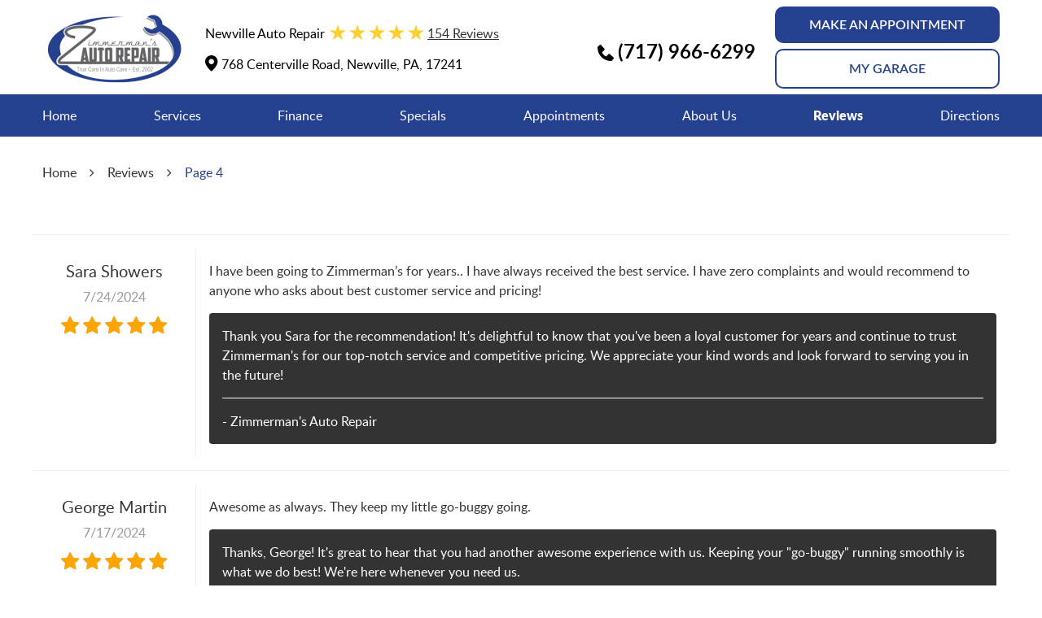

--- FILE ---
content_type: text/html; charset=utf-8
request_url: https://www.zimmermansautorepair.com/reviews/4
body_size: 13970
content:
<!DOCTYPE HTML><html lang="en"><!-- HTML Copyright © 2025 Kukui Corporation. All rights reserved. --><head><meta charset="utf-8" /><meta name="viewport" content="width=device-width,initial-scale=1" /><title> Reviews - Page 4 - Zimmerman's Auto Repair </title><link rel="canonical" href="https://www.zimmermansautorepair.com/reviews/4" /><meta name="robots" content="index,follow" /><meta name="description" content="Reviews | Page 4" /><meta property="og:type" content="website" /><meta property="og:locale" content="en_US" /><meta property="og:site_name" content="Zimmerman's Auto Repair" /><meta property="og:url" content="https://www.zimmermansautorepair.com/reviews/4" /><meta property="og:title" content="Reviews - Page 4 - Zimmerman&#39;s Auto Repair" /><meta property="og:description" content="Reviews | Page 4" /><meta property="og:image" content="https://www.zimmermansautorepair.com/Files/images/og-image.jpg" /><link rel="prev" href="https://www.zimmermansautorepair.com/reviews/3" /><link rel="next" href="https://www.zimmermansautorepair.com/reviews/5" /><script type="application/ld+json">[{"@context":"https://schema.org","@type":"AutomotiveBusiness","name":"Zimmerman's Auto Repair","alternateName":"Newville Auto Repair","telephone":"+1 (717) 966-6299","currenciesAccepted":"USD","priceRange":"$$$","url":"https://www.zimmermansautorepair.com","logo":"https://www.zimmermansautorepair.com/Files/Images/logo.png","image":"https://www.zimmermansautorepair.com/Files/images/google-info-window.jpg","address":{"@type":"PostalAddress","name":"Zimmerman&#39;s Auto Repair","streetAddress":"768 Centerville Road","addressLocality":"Newville","addressRegion":"PA","addressCountry":"USA","postalCode":"17241"},"openingHours":["Mon-Thu 07:00-17:00","Fri 07:00-15:00"],"hasmap":"https://www.google.com/maps/place/768 Centerville Road Newville, PA 17241","aggregateRating":{"@type":"AggregateRating","bestRating":"5","worstRating":"1","ratingCount":"154","ratingValue":"4.9"},"review":[{"@type":"Review","itemReviewed":{"@type":"AutomotiveBusiness","image":"https://www.zimmermansautorepair.com/Files/images/google-info-window.jpg","name":"Zimmerman&#39;s Auto Repair","priceRange":"$$$","telephone":"+1 (717) 966-6299","address":{"@type":"PostalAddress","streetAddress":"768 Centerville Road","addressLocality":"Newville","addressRegion":"PA","addressCountry":"USA","postalCode":"17241"}},"author":{"@type":"Person","name":"S. S."},"datePublished":"7/24/2024 2:25:20 PM","description":"I have been going to Zimmerman’s for years.. I have always received the best service. I have zero complaints and would recommend to anyone who asks about best customer service and pricing! ","reviewRating":{"@type":"Rating","bestRating":"5","worstRating":"1","ratingValue":"5"}},{"@type":"Review","itemReviewed":{"@type":"AutomotiveBusiness","image":"https://www.zimmermansautorepair.com/Files/images/google-info-window.jpg","name":"Zimmerman&#39;s Auto Repair","priceRange":"$$$","telephone":"+1 (717) 966-6299","address":{"@type":"PostalAddress","streetAddress":"768 Centerville Road","addressLocality":"Newville","addressRegion":"PA","addressCountry":"USA","postalCode":"17241"}},"author":{"@type":"Person","name":"G. M."},"datePublished":"7/17/2024 1:22:03 PM","description":"Awesome as always. They keep my little go-buggy going.","reviewRating":{"@type":"Rating","bestRating":"5","worstRating":"1","ratingValue":"5"}},{"@type":"Review","itemReviewed":{"@type":"AutomotiveBusiness","image":"https://www.zimmermansautorepair.com/Files/images/google-info-window.jpg","name":"Zimmerman&#39;s Auto Repair","priceRange":"$$$","telephone":"+1 (717) 966-6299","address":{"@type":"PostalAddress","streetAddress":"768 Centerville Road","addressLocality":"Newville","addressRegion":"PA","addressCountry":"USA","postalCode":"17241"}},"author":{"@type":"Person","name":"M. C."},"datePublished":"7/16/2024 7:01:25 AM","description":"Timely and thorough. ","reviewRating":{"@type":"Rating","bestRating":"5","worstRating":"1","ratingValue":"5"}},{"@type":"Review","itemReviewed":{"@type":"AutomotiveBusiness","image":"https://www.zimmermansautorepair.com/Files/images/google-info-window.jpg","name":"Zimmerman&#39;s Auto Repair","priceRange":"$$$","telephone":"+1 (717) 966-6299","address":{"@type":"PostalAddress","streetAddress":"768 Centerville Road","addressLocality":"Newville","addressRegion":"PA","addressCountry":"USA","postalCode":"17241"}},"author":{"@type":"Person","name":"M. B."},"datePublished":"7/11/2024 1:26:43 AM","description":"I went here for back brakes because a different car shop said they would have to be replaced, but when I went here they said my back brakes were fine and had a lot of life left so I think the last shop was trying to get money out of me so they ended up saving me $500 here! I also really like that they do actual pictures on your print out so you can see they aren’t trying to swindle you like a lot of shops do!","reviewRating":{"@type":"Rating","bestRating":"5","worstRating":"1","ratingValue":"5"}},{"@type":"Review","itemReviewed":{"@type":"AutomotiveBusiness","image":"https://www.zimmermansautorepair.com/Files/images/google-info-window.jpg","name":"Zimmerman&#39;s Auto Repair","priceRange":"$$$","telephone":"+1 (717) 966-6299","address":{"@type":"PostalAddress","streetAddress":"768 Centerville Road","addressLocality":"Newville","addressRegion":"PA","addressCountry":"USA","postalCode":"17241"}},"author":{"@type":"Person","name":"K. J."},"datePublished":"7/10/2024 1:51:26 AM","description":"Great service! The car is repaired and working fine. They even rejected a disfunctional part received from their supplier.","reviewRating":{"@type":"Rating","bestRating":"5","worstRating":"1","ratingValue":"5"}},{"@type":"Review","itemReviewed":{"@type":"AutomotiveBusiness","image":"https://www.zimmermansautorepair.com/Files/images/google-info-window.jpg","name":"Zimmerman&#39;s Auto Repair","priceRange":"$$$","telephone":"+1 (717) 966-6299","address":{"@type":"PostalAddress","streetAddress":"768 Centerville Road","addressLocality":"Newville","addressRegion":"PA","addressCountry":"USA","postalCode":"17241"}},"author":{"@type":"Person","name":"B. G."},"datePublished":"6/22/2024 2:48:13 AM","description":"First time using Zimmerman&#39;s and I was a little apprehensive at first because I was getting my timing belt and water pump done on my Honda Ridgeline and it can be a difficult job. I was assured they could do it and all would be well. They did complete the job and was way cheaper than the dealer wanted. I was very happy with their work and customer service. Will definitely be back and will be sharing with everyone how great they are and the quality of their work.","reviewRating":{"@type":"Rating","bestRating":"5","worstRating":"1","ratingValue":"5"}},{"@type":"Review","itemReviewed":{"@type":"AutomotiveBusiness","image":"https://www.zimmermansautorepair.com/Files/images/google-info-window.jpg","name":"Zimmerman&#39;s Auto Repair","priceRange":"$$$","telephone":"+1 (717) 966-6299","address":{"@type":"PostalAddress","streetAddress":"768 Centerville Road","addressLocality":"Newville","addressRegion":"PA","addressCountry":"USA","postalCode":"17241"}},"author":{"@type":"Person","name":"G. M."},"datePublished":"6/18/2024 1:30:45 PM","description":"Outstanding service at Zimmerman&#39;s is the norm, not the exception. The team keeps my chevy cruze in A-one shape. They are AWESOME!!!!!","reviewRating":{"@type":"Rating","bestRating":"5","worstRating":"1","ratingValue":"5"}},{"@type":"Review","itemReviewed":{"@type":"AutomotiveBusiness","image":"https://www.zimmermansautorepair.com/Files/images/google-info-window.jpg","name":"Zimmerman&#39;s Auto Repair","priceRange":"$$$","telephone":"+1 (717) 966-6299","address":{"@type":"PostalAddress","streetAddress":"768 Centerville Road","addressLocality":"Newville","addressRegion":"PA","addressCountry":"USA","postalCode":"17241"}},"author":{"@type":"Person","name":"D. L."},"datePublished":"6/16/2024 1:26:34 AM","description":"Always high quality service! ","reviewRating":{"@type":"Rating","bestRating":"5","worstRating":"1","ratingValue":"5"}},{"@type":"Review","itemReviewed":{"@type":"AutomotiveBusiness","image":"https://www.zimmermansautorepair.com/Files/images/google-info-window.jpg","name":"Zimmerman&#39;s Auto Repair","priceRange":"$$$","telephone":"+1 (717) 966-6299","address":{"@type":"PostalAddress","streetAddress":"768 Centerville Road","addressLocality":"Newville","addressRegion":"PA","addressCountry":"USA","postalCode":"17241"}},"author":{"@type":"Person","name":"A. M."},"datePublished":"6/10/2024 2:36:24 AM","description":"This auto shop has always been amazing to all the cars I have had. They take the time to explain everything and answer all the questions I’ve ever had about anything. They’re all trustworthy people and you can absolutely tell that they only want the best for their customers &amp; their cars. They are also always reasonably priced which is major. I won’t take my cars anywhere else.","reviewRating":{"@type":"Rating","bestRating":"5","worstRating":"1","ratingValue":"5"}},{"@type":"Review","itemReviewed":{"@type":"AutomotiveBusiness","image":"https://www.zimmermansautorepair.com/Files/images/google-info-window.jpg","name":"Zimmerman&#39;s Auto Repair","priceRange":"$$$","telephone":"+1 (717) 966-6299","address":{"@type":"PostalAddress","streetAddress":"768 Centerville Road","addressLocality":"Newville","addressRegion":"PA","addressCountry":"USA","postalCode":"17241"}},"author":{"@type":"Person","name":"L. R."},"datePublished":"4/25/2024 2:14:07 AM","description":"VERY PLEASED...AS USUAL","reviewRating":{"@type":"Rating","bestRating":"5","worstRating":"1","ratingValue":"5"}}],"sameAs":["https://www.google.com/maps/place/Zimmerman's+Auto+Repair/@40.1339378,-77.3569036,17z/data=!3m1!4b1!4m5!3m4!1s0x89c91a8d72fa1789:0x1aab390dc2b4a0a4!8m2!3d40.1339378!4d-77.3569036","https://www.facebook.com/zimmermanautorepair/","https://search.google.com/local/writereview?placeid=ChIJiRf6co0ayYkRpKC0wg05qxo"]},{"@context":"https://schema.org","@type":"BreadcrumbList","itemListElement":[{"@type":"ListItem","position":"1","item":{"@id":"https://www.zimmermansautorepair.com","name":"Home"}},{"@type":"ListItem","position":"2","item":{"@id":"https://www.zimmermansautorepair.com/reviews","name":"Reviews"}},{"@type":"ListItem","position":"3","item":{"@id":"https://www.zimmermansautorepair.com/reviews/4","name":"Page 4"}}]}]</script><!-- Google tag (gtag.js) --><script async src="https://www.googletagmanager.com/gtag/js?id=G-YRDYC6DQ9E"></script><script> window.dataLayer = window.dataLayer || []; function gtag(){dataLayer.push(arguments);} gtag('js', new Date()); gtag('config', 'G-YRDYC6DQ9E'); </script><!-- Google tag (gtag.js) --><script async src="https://www.googletagmanager.com/gtag/js?id=AW-11006937926"></script><script> window.dataLayer = window.dataLayer || []; function gtag(){dataLayer.push(arguments);} gtag('js', new Date()); gtag('config', 'AW-11006937926'); gtag('event', 'conversion', {'send_to': 'AW-11006937926/_L6mCKig9OYDEMaWwoAp'}); </script><style type="text/css">/*! * Bootstrap v3.3.7 (http://getbootstrap.com) * Copyright 2011-2018 Twitter, Inc. * Licensed under MIT (https://github.com/twbs/bootstrap/blob/master/LICENSE) */ /*! * Generated using the Bootstrap Customizer (<none>) * Config saved to config.json and <none> */ /*! normalize.css v3.0.3 | MIT License | github.com/necolas/normalize.css */ *{outline:0;margin:0;border:0;padding:0}*,*:before,*:after{-webkit-box-sizing:border-box;box-sizing:border-box}html{-ms-overflow-style:scrollbar;-ms-text-size-adjust:100%;-webkit-text-size-adjust:100%;-webkit-tap-highlight-color:rgba(0,0,0,0)}html,body,div,span,applet,object,iframe,h1,h2,h3,h4,h5,h6,p,blockquote,pre,a,abbr,acronym,address,big,cite,code,del,dfn,em,img,ins,kbd,q,s,samp,small,strike,strong,sub,sup,tt,var,b,u,i,center,dl,dt,dd,ol,ul,li,fieldset,form,label,legend,table,caption,tbody,tfoot,thead,tr,th,td,article,aside,canvas,details,embed,figure,figcaption,footer,header,hgroup,menu,nav,output,ruby,section,summary,time,mark,audio,video{background:transparent;font-size:100%;font-family:-apple-system,BlinkMacSystemFont,system-ui,"Segoe UI",Tahoma,Roboto,Oxygen,Oxygen-Sans,Ubuntu,Cantarell,"Fira Sans","Droid Sans","Helvetica Neue","Noto Sans",Arial,sans-serif,"Apple Color Emoji","Segoe UI Emoji","Segoe UI Symbol","Noto Color Emoji";text-decoration:none;vertical-align:baseline}article,aside,details,figcaption,figure,footer,header,hgroup,main,menu,nav,section,summary{display:block}:focus{outline:0}[tabindex="-1"]:focus{outline:0!important}b,strong{font-weight:bolder}a{text-decoration:none}a:hover,a:focus,a:active{outline:0;text-decoration:underline}a:not([href]):not([tabindex]){color:inherit;text-decoration:none}a:not([href]):not([tabindex]):hover,a:not([href]):not([tabindex]):focus{color:inherit;text-decoration:none}a:not([href]):not([tabindex]):focus{outline:0}img{max-width:100%;height:auto;border:0;-ms-interpolation-mode:bicubic;vertical-align:middle}svg{overflow:hidden;vertical-align:middle}iframe,embed,object,video,audio,canvas{display:inline-block;max-width:100%}audio:not([controls]){display:none;height:0}template{display:none}[hidden]{display:none}.container{margin-right:auto;margin-left:auto;padding-left:12px;padding-right:12px}@media(min-width:768px){.container{width:744px}}@media(min-width:992px){.container{width:964px}}@media(min-width:1224px){.container{width:1200px}}.container-fluid{margin-right:auto;margin-left:auto;padding-left:12px;padding-right:12px}.row{margin-left:-12px;margin-right:-12px}.col-xs-1,.col-sm-1,.col-md-1,.col-lg-1,.col-xs-2,.col-sm-2,.col-md-2,.col-lg-2,.col-xs-3,.col-sm-3,.col-md-3,.col-lg-3,.col-xs-4,.col-sm-4,.col-md-4,.col-lg-4,.col-xs-5,.col-sm-5,.col-md-5,.col-lg-5,.col-xs-6,.col-sm-6,.col-md-6,.col-lg-6,.col-xs-7,.col-sm-7,.col-md-7,.col-lg-7,.col-xs-8,.col-sm-8,.col-md-8,.col-lg-8,.col-xs-9,.col-sm-9,.col-md-9,.col-lg-9,.col-xs-10,.col-sm-10,.col-md-10,.col-lg-10,.col-xs-11,.col-sm-11,.col-md-11,.col-lg-11,.col-xs-12,.col-sm-12,.col-md-12,.col-lg-12{position:relative;min-height:1px;padding-left:12px;padding-right:12px}.col-xs-1,.col-xs-2,.col-xs-3,.col-xs-4,.col-xs-5,.col-xs-6,.col-xs-7,.col-xs-8,.col-xs-9,.col-xs-10,.col-xs-11,.col-xs-12{float:left}.col-xs-12{width:100%}.col-xs-11{width:91.66666667%}.col-xs-10{width:83.33333333%}.col-xs-9{width:75%}.col-xs-8{width:66.66666667%}.col-xs-7{width:58.33333333%}.col-xs-6{width:50%}.col-xs-5{width:41.66666667%}.col-xs-4{width:33.33333333%}.col-xs-3{width:25%}.col-xs-2{width:16.66666667%}.col-xs-1{width:8.33333333%}.col-xs-pull-12{right:100%}.col-xs-pull-11{right:91.66666667%}.col-xs-pull-10{right:83.33333333%}.col-xs-pull-9{right:75%}.col-xs-pull-8{right:66.66666667%}.col-xs-pull-7{right:58.33333333%}.col-xs-pull-6{right:50%}.col-xs-pull-5{right:41.66666667%}.col-xs-pull-4{right:33.33333333%}.col-xs-pull-3{right:25%}.col-xs-pull-2{right:16.66666667%}.col-xs-pull-1{right:8.33333333%}.col-xs-pull-0{right:auto}.col-xs-push-12{left:100%}.col-xs-push-11{left:91.66666667%}.col-xs-push-10{left:83.33333333%}.col-xs-push-9{left:75%}.col-xs-push-8{left:66.66666667%}.col-xs-push-7{left:58.33333333%}.col-xs-push-6{left:50%}.col-xs-push-5{left:41.66666667%}.col-xs-push-4{left:33.33333333%}.col-xs-push-3{left:25%}.col-xs-push-2{left:16.66666667%}.col-xs-push-1{left:8.33333333%}.col-xs-push-0{left:auto}.col-xs-offset-12{margin-left:100%}.col-xs-offset-11{margin-left:91.66666667%}.col-xs-offset-10{margin-left:83.33333333%}.col-xs-offset-9{margin-left:75%}.col-xs-offset-8{margin-left:66.66666667%}.col-xs-offset-7{margin-left:58.33333333%}.col-xs-offset-6{margin-left:50%}.col-xs-offset-5{margin-left:41.66666667%}.col-xs-offset-4{margin-left:33.33333333%}.col-xs-offset-3{margin-left:25%}.col-xs-offset-2{margin-left:16.66666667%}.col-xs-offset-1{margin-left:8.33333333%}.col-xs-offset-0{margin-left:0%}@media(min-width:768px){.col-sm-1,.col-sm-2,.col-sm-3,.col-sm-4,.col-sm-5,.col-sm-6,.col-sm-7,.col-sm-8,.col-sm-9,.col-sm-10,.col-sm-11,.col-sm-12{float:left}.col-sm-12{width:100%}.col-sm-11{width:91.66666667%}.col-sm-10{width:83.33333333%}.col-sm-9{width:75%}.col-sm-8{width:66.66666667%}.col-sm-7{width:58.33333333%}.col-sm-6{width:50%}.col-sm-5{width:41.66666667%}.col-sm-4{width:33.33333333%}.col-sm-3{width:25%}.col-sm-2{width:16.66666667%}.col-sm-1{width:8.33333333%}.col-sm-pull-12{right:100%}.col-sm-pull-11{right:91.66666667%}.col-sm-pull-10{right:83.33333333%}.col-sm-pull-9{right:75%}.col-sm-pull-8{right:66.66666667%}.col-sm-pull-7{right:58.33333333%}.col-sm-pull-6{right:50%}.col-sm-pull-5{right:41.66666667%}.col-sm-pull-4{right:33.33333333%}.col-sm-pull-3{right:25%}.col-sm-pull-2{right:16.66666667%}.col-sm-pull-1{right:8.33333333%}.col-sm-pull-0{right:auto}.col-sm-push-12{left:100%}.col-sm-push-11{left:91.66666667%}.col-sm-push-10{left:83.33333333%}.col-sm-push-9{left:75%}.col-sm-push-8{left:66.66666667%}.col-sm-push-7{left:58.33333333%}.col-sm-push-6{left:50%}.col-sm-push-5{left:41.66666667%}.col-sm-push-4{left:33.33333333%}.col-sm-push-3{left:25%}.col-sm-push-2{left:16.66666667%}.col-sm-push-1{left:8.33333333%}.col-sm-push-0{left:auto}.col-sm-offset-12{margin-left:100%}.col-sm-offset-11{margin-left:91.66666667%}.col-sm-offset-10{margin-left:83.33333333%}.col-sm-offset-9{margin-left:75%}.col-sm-offset-8{margin-left:66.66666667%}.col-sm-offset-7{margin-left:58.33333333%}.col-sm-offset-6{margin-left:50%}.col-sm-offset-5{margin-left:41.66666667%}.col-sm-offset-4{margin-left:33.33333333%}.col-sm-offset-3{margin-left:25%}.col-sm-offset-2{margin-left:16.66666667%}.col-sm-offset-1{margin-left:8.33333333%}.col-sm-offset-0{margin-left:0%}}@media(min-width:992px){.col-md-1,.col-md-2,.col-md-3,.col-md-4,.col-md-5,.col-md-6,.col-md-7,.col-md-8,.col-md-9,.col-md-10,.col-md-11,.col-md-12{float:left}.col-md-12{width:100%}.col-md-11{width:91.66666667%}.col-md-10{width:83.33333333%}.col-md-9{width:75%}.col-md-8{width:66.66666667%}.col-md-7{width:58.33333333%}.col-md-6{width:50%}.col-md-5{width:41.66666667%}.col-md-4{width:33.33333333%}.col-md-3{width:25%}.col-md-2{width:16.66666667%}.col-md-1{width:8.33333333%}.col-md-pull-12{right:100%}.col-md-pull-11{right:91.66666667%}.col-md-pull-10{right:83.33333333%}.col-md-pull-9{right:75%}.col-md-pull-8{right:66.66666667%}.col-md-pull-7{right:58.33333333%}.col-md-pull-6{right:50%}.col-md-pull-5{right:41.66666667%}.col-md-pull-4{right:33.33333333%}.col-md-pull-3{right:25%}.col-md-pull-2{right:16.66666667%}.col-md-pull-1{right:8.33333333%}.col-md-pull-0{right:auto}.col-md-push-12{left:100%}.col-md-push-11{left:91.66666667%}.col-md-push-10{left:83.33333333%}.col-md-push-9{left:75%}.col-md-push-8{left:66.66666667%}.col-md-push-7{left:58.33333333%}.col-md-push-6{left:50%}.col-md-push-5{left:41.66666667%}.col-md-push-4{left:33.33333333%}.col-md-push-3{left:25%}.col-md-push-2{left:16.66666667%}.col-md-push-1{left:8.33333333%}.col-md-push-0{left:auto}.col-md-offset-12{margin-left:100%}.col-md-offset-11{margin-left:91.66666667%}.col-md-offset-10{margin-left:83.33333333%}.col-md-offset-9{margin-left:75%}.col-md-offset-8{margin-left:66.66666667%}.col-md-offset-7{margin-left:58.33333333%}.col-md-offset-6{margin-left:50%}.col-md-offset-5{margin-left:41.66666667%}.col-md-offset-4{margin-left:33.33333333%}.col-md-offset-3{margin-left:25%}.col-md-offset-2{margin-left:16.66666667%}.col-md-offset-1{margin-left:8.33333333%}.col-md-offset-0{margin-left:0%}}@media(min-width:1224px){.col-lg-1,.col-lg-2,.col-lg-3,.col-lg-4,.col-lg-5,.col-lg-6,.col-lg-7,.col-lg-8,.col-lg-9,.col-lg-10,.col-lg-11,.col-lg-12{float:left}.col-lg-12{width:100%}.col-lg-11{width:91.66666667%}.col-lg-10{width:83.33333333%}.col-lg-9{width:75%}.col-lg-8{width:66.66666667%}.col-lg-7{width:58.33333333%}.col-lg-6{width:50%}.col-lg-5{width:41.66666667%}.col-lg-4{width:33.33333333%}.col-lg-3{width:25%}.col-lg-2{width:16.66666667%}.col-lg-1{width:8.33333333%}.col-lg-pull-12{right:100%}.col-lg-pull-11{right:91.66666667%}.col-lg-pull-10{right:83.33333333%}.col-lg-pull-9{right:75%}.col-lg-pull-8{right:66.66666667%}.col-lg-pull-7{right:58.33333333%}.col-lg-pull-6{right:50%}.col-lg-pull-5{right:41.66666667%}.col-lg-pull-4{right:33.33333333%}.col-lg-pull-3{right:25%}.col-lg-pull-2{right:16.66666667%}.col-lg-pull-1{right:8.33333333%}.col-lg-pull-0{right:auto}.col-lg-push-12{left:100%}.col-lg-push-11{left:91.66666667%}.col-lg-push-10{left:83.33333333%}.col-lg-push-9{left:75%}.col-lg-push-8{left:66.66666667%}.col-lg-push-7{left:58.33333333%}.col-lg-push-6{left:50%}.col-lg-push-5{left:41.66666667%}.col-lg-push-4{left:33.33333333%}.col-lg-push-3{left:25%}.col-lg-push-2{left:16.66666667%}.col-lg-push-1{left:8.33333333%}.col-lg-push-0{left:auto}.col-lg-offset-12{margin-left:100%}.col-lg-offset-11{margin-left:91.66666667%}.col-lg-offset-10{margin-left:83.33333333%}.col-lg-offset-9{margin-left:75%}.col-lg-offset-8{margin-left:66.66666667%}.col-lg-offset-7{margin-left:58.33333333%}.col-lg-offset-6{margin-left:50%}.col-lg-offset-5{margin-left:41.66666667%}.col-lg-offset-4{margin-left:33.33333333%}.col-lg-offset-3{margin-left:25%}.col-lg-offset-2{margin-left:16.66666667%}.col-lg-offset-1{margin-left:8.33333333%}.col-lg-offset-0{margin-left:0%}}.clearfix:before,.clearfix:after,.container:before,.container:after,.container-fluid:before,.container-fluid:after,.row:before,.row:after{content:"";display:block}.clearfix:after,.container:after,.container-fluid:after,.row:after{clear:both}.pull-right{float:right!important}.pull-left{float:left!important}@media(max-width:767px){.pull-xs-left{float:left!important}.pull-xs-right{float:right!important}}@media(min-width:768px) and (max-width:991px){.pull-sm-left{float:left!important}.pull-sm-right{float:right!important}}@media(min-width:992px) and (max-width:1223px){.pull-md-left{float:left!important}.pull-md-right{float:right!important}}@media(min-width:1224px){.pull-lg-left{float:left!important}.pull-lg-right{float:right!important}}.visible-xs,.visible-sm,.visible-md,.visible-lg{display:none!important}.visible-xs-block,.visible-xs-inline,.visible-xs-inline-block,.visible-sm-block,.visible-sm-inline,.visible-sm-inline-block,.visible-md-block,.visible-md-inline,.visible-md-inline-block,.visible-lg-block,.visible-lg-inline,.visible-lg-inline-block{display:none!important}@media(max-width:767px){.visible-xs{display:block!important}}@media(min-width:768px) and (max-width:991px){.visible-sm{display:block!important}}@media(min-width:992px) and (max-width:1223px){.visible-md{display:block!important}}@media(min-width:1224px){.visible-lg{display:block!important}}@media(max-width:767px){.hidden-xs{display:none!important}}@media(min-width:768px) and (max-width:991px){.hidden-sm{display:none!important}}@media(min-width:992px) and (max-width:1223px){.hidden-md{display:none!important}}@media(min-width:1224px){.hidden-lg{display:none!important}}.col-xs-text-right{text-align:right}.col-xs-text-left{text-align:left}.col-xs-text-center{text-align:center}@media(min-width:768px){.col-sm-text-right{text-align:right}.col-sm-text-left{text-align:left}.col-sm-text-center{text-align:center}}@media(min-width:992px){.col-md-text-right{text-align:right}.col-md-text-left{text-align:left}.col-md-text-center{text-align:center}}@media(min-width:1224px){.col-lg-text-right{text-align:right}.col-lg-text-left{text-align:left}.col-lg-text-center{text-align:center}}.sr-only{position:absolute;width:1px;height:1px;margin:-1px;padding:0;overflow:hidden;clip:rect(0,0,0,0);border:0}.sr-only-focusable:active,.sr-only-focusable:focus{position:static;width:auto;height:auto;margin:0;overflow:visible;clip:auto}.img-responsive{display:block;max-width:100%;height:auto}.center-block{display:block;margin-left:auto;margin-right:auto}.hide{display:none!important}.show{display:block!important}.invisible{visibility:hidden}.hidden{display:none!important}@-ms-viewport{width:device-width;}@font-face{font-family:'Glacial';font-weight:400;font-style:normal;src:url("https://cdn.kukui.com/fonts/glacial/glacialindifference-regular-webfont.woff2") format("woff2"),url("https://cdn.kukui.com/fonts/glacial/glacialindifference-regular-webfont.woff") format("woff"),url("https://cdn.kukui.com/fonts/glacial/glacialindifference-regular-webfont.ttf") format("truetype");font-display:swap}@font-face{font-family:'Glacial';font-weight:700;font-style:normal;src:url("https://cdn.kukui.com/fonts/glacial/glacialindifference-bold-webfont.woff2") format("woff2"),url("https://cdn.kukui.com/fonts/glacial/glacialindifference-bold-webfont.woff") format("woff"),url("https://cdn.kukui.com/fonts/glacial/glacialindifference-bold-webfont.ttf") format("truetype");font-display:swap}@font-face{font-family:'cms';font-weight:normal;font-style:normal;src:url("/Themes/Automotive/Assets/fonts/cms/cms.woff2") format("woff2"),url("/Themes/Automotive/Assets/fonts/cms/cms.woff") format("woff"),url("/Themes/Automotive/Assets/fonts/cms/cms.ttf") format("truetype");font-display:swap}@font-face{font-family:'Lato';font-weight:400;font-style:normal;src:url('https://cdn.kukui.com/fonts/lato/lato-regular-webfont.woff2') format('woff2'),url('https://cdn.kukui.com/fonts/lato/lato-regular-webfont.woff') format('woff'),url('https://cdn.kukui.com/fonts/lato/lato-regular-webfont.ttf') format('truetype');font-display:swap}@font-face{font-family:'Lato';font-weight:600;font-style:normal;src:url('https://cdn.kukui.com/fonts/lato/lato-semibold-webfont.woff2') format('woff2'),url('https://cdn.kukui.com/fonts/lato/lato-semibold-webfont.woff') format('woff'),url('https://cdn.kukui.com/fonts/lato/lato-semibold-webfont.ttf') format('truetype');font-display:swap}@font-face{font-family:'Lato';font-weight:700;font-style:normal;src:url('https://cdn.kukui.com/fonts/lato/lato-bold-webfont.woff2') format('woff2'),url('https://cdn.kukui.com/fonts/lato/lato-bold-webfont.woff') format('woff'),url('https://cdn.kukui.com/fonts/lato/lato-bold-webfont.ttf') format('truetype');font-display:swap}@font-face{font-family:'Lato';font-weight:900;font-style:normal;src:url('https://cdn.kukui.com/fonts/lato/lato-black-webfont.woff2') format('woff2'),url('https://cdn.kukui.com/fonts/lato/lato-black-webfont.woff') format('woff'),url('https://cdn.kukui.com/fonts/lato/lato-black-webfont.ttf') format('truetype');font-display:swap}.uic-hidden{display:none}.uic-active,.uic-visible{display:initial}html,body{font-size:16px;line-height:1}.wrapper{position:relative;width:100%;max-width:1920px;margin:0 auto;overflow:hidden}.container-xl{max-width:1200px;margin:auto}.col-centered{float:none;margin:0 auto}.no-margin{margin:0!important}.no-padding{padding:0!important}.flexbox{display:-webkit-box;display:-ms-flexbox;display:flex;-ms-flex-wrap:wrap;flex-wrap:wrap}.flexbox:before,.flexbox:after{display:none}.flexbox.align-items-stretch{-webkit-box-align:stretch;-ms-flex-align:stretch;align-items:stretch}.flexbox.align-items-start{-webkit-box-align:start;-ms-flex-align:start;align-items:flex-start}.flexbox.align-items-center{-webkit-box-align:center;-ms-flex-align:center;align-items:center}.flexbox.align-items-end{-webkit-box-align:end;-ms-flex-align:end;align-items:flex-end}.flexbox.justify-content-start{-ms-flex-pack:start;justify-content:flex-start}.flexbox.justify-content-center{-ms-flex-pack:center;justify-content:center}.flexbox.justify-content-end{-ms-flex-pack:end;justify-content:flex-end}.flexbox.justify-content-around{-ms-flex-pack:distribute;justify-content:space-around}.flexbox.justify-content-between{-ms-flex-pack:justify;justify-content:space-between}.btn,.entry-content .btn{position:relative;display:inline-block;width:100%;max-width:100%;margin:0 auto 0;padding:.938rem 2.813rem .875rem 2.813rem;border:none;background:#25408f;color:#fff;font-weight:600;font-size:1rem;line-height:1.1;font-family:"Lato",Arial,sans-serif;text-align:center;text-decoration:none;text-transform:uppercase;border-radius:.625rem;-webkit-transition:all .3s ease;-o-transition:all .3s ease;transition:all .3s ease}.btn:hover,.btn:focus,.btn:active,.entry-content .btn:hover,.entry-content .btn:focus,.entry-content .btn:active{background:#596353;color:#fff;text-decoration:none}.btn.btn-submit{margin:1rem auto 2rem}.btn:disabled,.btn:disabled:hover,.btn.disabled,.btn.disabled:hover{margin:1rem auto 2rem;border:none;background:#ccc;color:#fff;cursor:not-allowed;-webkit-box-shadow:none;box-shadow:none}.header{padding-top:8px;position:relative}.hd-logo-box{margin-top:.188rem;margin-bottom:.25rem;text-align:center}.hd-logo{display:inline-block;max-width:100%}.hd-logo img{display:block;margin:0 auto;max-width:100%}.hd-reviews-rating{margin-top:1.188rem;margin-bottom:.643rem}.hd-keywords{display:block;margin-bottom:.25rem;color:#333;font:400 1em/1.5 "Lato",Arial,sans-serif;text-transform:capitalize}.hd-reviews{display:inline-block;text-transform:capitalize}.hd-reviews:before{content:'';display:inline-block;margin-right:0;margin-left:.375rem;color:#ffce31;font-weight:normal;font-size:1.25rem;line-height:1;font-family:'cms';letter-spacing:.2em}.hd-reviews a{display:inline-block;color:#333;font:400 1em/1 "Lato",Arial,sans-serif;text-decoration:underline}.hd-reviews a:hover,.hd-reviews a:focus,.hd-reviews a:active{color:#25408f;text-decoration:none}.hd-locations{margin-top:1rem;margin-bottom:1rem}.hd-location-name-box{margin-bottom:.25rem}.hd-loc-title{color:#333;font:700 1.5em/1.25 "Lato",Arial,sans-serif}.hd-phone-box{margin-bottom:.5rem}.hd-phone-text{display:inline-block;padding-right:.25rem;color:#333;font:400 1.25em/1.2 "Lato",Arial,sans-serif;text-transform:capitalize}.hd-phone-link{color:#000;font:700 1.5rem/1.8 "Lato",Arial,sans-serif}.hd-phone-link strong{font:inherit}.hd-phone-link:hover,.hd-phone-link:focus,.hd-phone-link:active{color:#25408f;text-decoration:none}.header .hd-phone-box .appointment-btn{background:#25408f;color:#fff;margin-top:10px;display:none}.hd-address{color:#000;font:400 1rem/1.5 "Lato",Arial,sans-serif}.hd-address span{font:inherit}.hd-address:hover,.hd-address:focus,.hd-address:active{color:#25408f;text-decoration:none}.hd-wh-box{margin-bottom:.5rem}.hd-wh{color:#333;font:400 1em/1.5 "Lato",Arial,sans-serif}.hd-locations{margin-top:1rem;margin-bottom:1rem}.hd-location-toggle{padding:10px 30px 10px 10px;background:#e5403f;color:#fff;position:relative}.hd-location-toggle:after{position:absolute;right:8px;top:50%;bottom:0;height:100%;margin:auto;content:'';font:20px 'cms'}.hd-locations-wrapper{display:none;padding:26px 0 0}.hiring-banner{display:flex;justify-content:center;align-items:center;padding:10px;background-color:#25408f;color:#fff}.hiring-banner>.banner-img.lazy,.hiring-banner>div{margin:0 20px}.hiring-banner h2{margin:0;font:700 1.75rem/1.1 'Glacial',Arial,sans-serif;color:#fff}.hiring-banner p{margin:.3rem 0 0;font:400 1.125rem/1.4 'Lato',Arial,sans-serif;color:#fff;max-width:900px}.hiring-banner a{margin:0;background:#fff;color:#0e4d99;width:356px;font:700 1.125em/1.1 'Lato',Arial,sans-serif;text-transform:unset;padding-top:15px;border:none}.hiring-banner a:hover,.hiring-banner a:focus,.hiring-banner a:active{background:#596353}@media(max-width:991px){.hiring-banner>div{margin:0 5px}.hiring-banner a{width:300px}}@media(max-width:767px){.hiring-banner{flex-direction:column}.hiring-banner>div{margin:0 0 10px}.hiring-banner h2{margin:10px 0;text-align:center;font-size:1.75em}.hiring-banner p{text-align:center}}@media(min-width:560px){.banner-img{background:url(/Themes/Automotive/Assets/images/technician-tool.png) no-repeat center center;background-size:100% auto;width:79px;height:76px}}.nav-section{position:relative;background:#25408f}.nav{position:relative}.nav ul{list-style:none;text-align:center}.nav li{position:relative}.nav li:hover>ul,.nav li:focus>ul,.nav li:active>ul{display:block}.nav a{display:inline-block;text-decoration:none}.nav li.static{display:inline-block;margin:0 .5rem}.nav li.static:last-child ul{left:-100%}.nav li.static:last-child>ul.dynamic:before{left:0;right:0;margin:auto}.nav li.static>a{padding:1rem 0;color:#fff;font:400 1em/1.25 "Lato",Arial,sans-serif}.nav li.static:hover>a,.nav li.static:focus>a,.nav li.static:active>a,.nav li.static>a.selected{text-decoration:none;color:#9c9c9c}.nav li.static>a.selected{font-weight:700;color:#fff}.nav ul.dynamic{display:none;z-index:10;position:absolute;top:100%;left:-1rem;min-width:14rem;background:#333;-webkit-box-shadow:0 .25rem .5rem rgba(0,0,0,.1);box-shadow:0 .25rem .5rem rgba(0,0,0,.1)}.nav ul.dynamic ul{top:0;left:100%;min-width:100%}.nav li.dynamic{display:block;text-align:left}.nav li.dynamic>a{width:100%;padding:.75rem 1rem;color:#fff;font:400 1em/1.25 "Lato",Arial,sans-serif}.nav li.dynamic:hover>a,.nav li.dynamic:focus>a,.nav li.dynamic:active>a,.nav li.dynamic>a.selected{background-color:#25408f;text-decoration:none}.breadcrumbs-section{position:relative}.breadcrumbs{list-style:none;padding:2rem 0}.breadcrumbs li{display:inline-block;color:#333;font:400 1em/1.5 "Lato",Arial,sans-serif}.breadcrumbs li:after{display:inline-block;padding:0 1em;content:"";color:inherit;font:normal 1em/1 'cms'}.breadcrumbs li:last-child:after{display:none}.breadcrumbs li a{color:inherit;font:inherit}.breadcrumbs li a:hover,.breadcrumbs li a:focus,.breadcrumbs li a:active{color:#25408f;text-decoration:none}.breadcrumbs li:last-child>a{color:#25408f}.header .hd-appt .btn{background:#25408f;color:#fff;display:block;margin-bottom:7px;padding:15px 10px 13px;max-width:300px}.header .hd-appt .btn.myGarage{background-color:#fff;color:#25408f;border:2px solid #25408f}.header .hd-appt .btn.myGarage:hover{background:#25408f;color:#fff}.header .hd-keywords{display:inline-block;margin-bottom:0;color:#000;font:400 1rem/1.5 "Lato",Arial,sans-serif;text-transform:capitalize}.hd-locations{margin-top:.625rem;margin-bottom:.625rem}.hd-address:before{content:"";font-family:'cms';font-size:1.25rem;color:#000;font-weight:normal;margin-right:.313rem}.hd-phone-link:before{content:"";font-family:'cms';font-size:1.25rem;color:#000;font-weight:normal;margin-right:.313rem}.hd_locations{margin-bottom:1.375rem;margin-top:1.375rem;text-align:end}.header .btn{background-color:#fff;color:#25408f}.header .btn:hover{background-color:#596353;color:#fff}.header .nav li.static>a.selected{font-weight:800}@media(min-width:768px){}@media(min-width:992px){.nav-trigger{display:none}.nav ul.static{display:-webkit-box;display:-ms-flexbox;display:flex;-ms-flex-wrap:wrap;flex-wrap:wrap;-ms-flex-pack:justify;justify-content:space-between}.nav li.static:first-child{margin-left:0}.nav li.static:last-child{margin-right:0}.nav ul.dynamic>.has-dynamic:before{display:block;content:'';position:absolute;top:50%;right:.25rem;width:0;height:0;border:.25rem solid transparent;border-left:.25rem solid #fff;-webkit-transform:translateY(-50%);-ms-transform:translateY(-50%);transform:translateY(-50%)}}@media(min-width:1224px){}@media(max-width:1223px){}@media(max-width:991px){.nav-trigger{z-index:20;display:block;position:fixed;top:0;right:0;width:55px;height:50px;background:#333}.nav-trigger .icon{display:block;position:absolute;top:50%;left:10px;right:10px;width:auto;height:2px;background-color:#fff;border-radius:.25rem;-webkit-transform:translateY(-50%);-ms-transform:translateY(-50%);transform:translateY(-50%);-webkit-transition:background-color .2s linear;-o-transition:background-color .2s linear;transition:background-color .2s linear}.nav-trigger .icon:before,.nav-trigger .icon:after{display:block;content:'';position:absolute;left:0;width:100%;height:100%;background-color:#fff;border-radius:.25rem;-webkit-transition:-webkit-transform .2s linear;transition:-webkit-transform .2s linear;-o-transition:transform .2s linear;transition:transform .2s linear;transition:transform .2s linear,-webkit-transform .2s linear}.nav-trigger .icon:before{-webkit-transform:translateY(-10px);-ms-transform:translateY(-10px);transform:translateY(-10px)}.nav-trigger .icon:after{-webkit-transform:translateY(10px);-ms-transform:translateY(10px);transform:translateY(10px)}.nav-trigger.menu-open span{background-color:transparent}.nav-trigger.menu-open span:before{-webkit-transform:translateY(0) rotate(-45deg);-ms-transform:translateY(0) rotate(-45deg);transform:translateY(0) rotate(-45deg)}.nav-trigger.menu-open span:after{-webkit-transform:translateY(0) rotate(45deg);-ms-transform:translateY(0) rotate(45deg);transform:translateY(0) rotate(45deg)}.nav{z-index:15;position:fixed;top:0;right:0;width:50%;height:100%;background:#333;overflow-y:auto;-webkit-transition:opacity .3s ease-in-out,visibility .2s linear;-o-transition:opacity .3s ease-in-out,visibility .2s linear;transition:opacity .3s ease-in-out,visibility .2s linear}.nav.nav-hidden{opacity:0;visibility:hidden;pointer-events:none}.nav.nav-visible{opacity:1;visibility:visible;pointer-events:all}.nav ul{margin:0;padding:0 0 0 1rem;text-align:left}.nav ul.static{margin-top:4rem}.nav ul.dynamic{position:static;min-width:0;background:none;-webkit-box-shadow:none;box-shadow:none}.nav li.static{display:block;margin:0}.nav li.static>a,.nav li.dynamic>a{width:100%;max-width:100%;padding:.5rem 1rem;color:#fff}.nav li.has-dynamic>a{padding-right:2.5rem}.nav ul.static>.has-dynamic:before,.nav ul.dynamic>.has-dynamic:before{display:block;content:'';position:absolute;top:1.075rem;right:1rem;width:0;height:0;border:.25rem solid transparent;border-top:.25rem solid #fff}.nav ul.static>.has-dynamic:hover:before,.nav ul.static>.has-dynamic.selected:before{border-top-color:#ffa500}.nav ul.dynamic>.has-dynamic:hover:before,.nav ul.dynamic>.has-dynamic.selected:before{border-top-color:red}.coupon-sections{text-align:center}.reviews-sections{text-align:center}.hd_locations{padding-right:.75rem}.header .btn{width:100%}}@media(max-width:767px){.header,.breadcrumbs{text-align:center}.hd_locations{text-align:center;margin-top:.188rem;margin-bottom:.25rem}.hd-reviews-rating{margin-top:1.188rem;margin-bottom:.25rem}.header .hd-phone-box .appointment-btn{display:block!important}.hd-locations{margin-top:0}}@media(max-width:599px){.nav{width:75%}}@media(max-width:480px){.nav{width:100%}}@media(min-width:768px) and (max-width:991px){.hd-multi-location-3 .hd-phone-text{display:block;padding:0}.hd-reviews:before{margin-left:0}.hd-address span:last-child{padding-left:1.563rem}}@media(min-width:992px) and (max-width:1223px){.header .btn{padding-left:1.563rem;padding-right:1.5rem}}@media(min-width:1224px) and (max-width:1900px){}</style><meta name="theme-color" content="#fff"><link type="image/x-icon" href="https://www.zimmermansautorepair.com/favicon.ico?v=2" rel="shortcut icon" /></head><body class="page page-reviews template template-reviews" itemscope="itemscope" itemtype="https://schema.org/AutomotiveBusiness"><meta itemprop="name" content="Zimmerman's Auto Repair" /><meta itemprop="alternateName" content="Newville Auto Repair" /><meta itemprop="image" content="https://www.zimmermansautorepair.com/Files/images/google-info-window.jpg" /><meta itemprop="telephone" content="+1 (717) 966-6299" /><meta itemprop="priceRange" content="$$$" /><!--[if lt IE 9]><script type="text/javascript" src="https://oss.maxcdn.com/html5shiv/3.7.2/html5shiv.min.js"></script><script type="text/javascript" src="https://oss.maxcdn.com/respond/1.4.2/respond.min.js"></script><![endif]--><form method="post" action="./4" id="ctl04" class="wrapper"><div class="aspNetHidden"><input type="hidden" name="__EVENTTARGET" id="__EVENTTARGET" value="" /><input type="hidden" name="__EVENTARGUMENT" id="__EVENTARGUMENT" value="" /><input type="hidden" name="__VIEWSTATE" id="__VIEWSTATE" value="Yqey/IVNOUBXsspvD/6erf5i8Y3YMkg83JBrunKZ49KEqBNONxZWzYnFq/eN4rnEetXwgh9H78IBHpdi57TJREBDviaZoGOsl25/7IdTVFY=" /></div><script data-uic-fixedscript="">window.sclDataSource ={"inDebugMode":false,"inEditMode":false,"locations":[{"id":"Zimmerman\u0027s Auto Repair","name":"Zimmerman\u0027s Auto Repair","street":"768 Centerville Road","city":"Newville","region":"PA","zip":"17241","imageurl":"/Files/Images/google-info-window.jpg","url":"https://www.zimmermansautorepair.com/","lat":"","lng":"","phone":"(717) 966-6299","worktime":{"locationID":"Zimmerman\u0027s Auto Repair","hoursOffset":1,"daysOffset":1,"workingDays":[{"code":1,"intervals":[{"open":"07:00","close":"17:00"}]},{"code":2,"intervals":[{"open":"07:00","close":"17:00"}]},{"code":3,"intervals":[{"open":"07:00","close":"17:00"}]},{"code":4,"intervals":[{"open":"07:00","close":"17:00"}]},{"code":5,"intervals":[{"open":"07:00","close":"15:00"}]}],"enabledDays":[],"disabledDays":[]},"formatedworktime":"Mon - Thu: 7:00 AM - 5:00 PM, Fri: 7:00 AM - 3:00 PM"}],"appointments":{"worktime":[{"locationID":"Zimmerman\u0027s Auto Repair","hoursOffset":1,"daysOffset":1,"workingDays":[{"code":1,"intervals":[{"open":"07:00","close":"17:00"}]},{"code":2,"intervals":[{"open":"07:00","close":"17:00"}]},{"code":3,"intervals":[{"open":"07:00","close":"17:00"}]},{"code":4,"intervals":[{"open":"07:00","close":"17:00"}]},{"code":5,"intervals":[{"open":"07:00","close":"15:00"}]}],"enabledDays":[],"disabledDays":[]}]},"directions":{"apikey":""}};</script><header class="header hd-single-location"><div class="container"><div class="row flexbox align-items-center"><div class="col-xs-12 col-sm-4 col-md-2 hd-logo-box"><a href="https://www.zimmermansautorepair.com" title="Zimmerman&#39;s Auto Repair" class="hd-logo"><img src="https://www.zimmermansautorepair.com/Files/Images/logo.png" alt="Zimmerman's Auto Repair" /></a></div><div class="col-xs-12 col-sm-4 col-md-4 hd-reviews-rating"><h1 class="hd-keywords"> Newville Auto Repair </h1><div itemscope="itemscope" itemtype="https://data-vocabulary.org/AggregateRating" class="hd-reviews"><meta itemprop="votes" content="154" /><meta itemprop="rating" content="4.91883116883117" /><a href="https://www.zimmermansautorepair.com/reviews" title="See all reviews"> 154 reviews </a></div><div itemscope="itemscope" itemtype="https://schema.org/PostalAddress" class="hd-locations locations"><meta itemprop="streetAddress" content="768 Centerville Road" /><meta itemprop="addressLocality" content="Newville" /><meta itemprop="addressRegion" content="PA" /><meta itemprop="postalCode" content="17241" /><meta itemprop="telephone" content="+1 (717) 966-6299" /><div class="hd-address-box"><a href="https://www.zimmermansautorepair.com/directions" title="Get directions" class="hd-address"><span>768 Centerville Road</span>, <span>Newville, PA, 17241</span></a></div></div></div><div class="col-xs-12 col-sm-4 col-md-3 hd_locations"><div class="hd-locations"><div class="hd-phone-box"><a href="tel:7179666299" title="Call Zimmerman&#39;s Auto Repair" class="hd-phone-link"><strong>(717) 966-6299</strong></a></div></div></div><div class="col-xs-12 col-sm-12 col-md-3 hd-appt"><a class="btn" href="/appointments" title="Make An Appointment">Make an Appointment</a><button class="btn myGarage" type="button" title="Open My Garage">My Garage</button></div></div></div><nav class="nav-section"><div class="container"><div class="row flexbox align-items-center"><div class="col-xs-12"><button class="nav-trigger" type="button" title="Toggle navigation." data-uic-navigation-trigger="header"><span class="icon"></span><span class="sr-only">Toggle Menu</span></button><div data-uic-navigation="header" class="nav nav-hidden"><ul class="static" role="menubar"><li class="static" role="menuitem"><a href="/" title="Home Page">Home</a></li><li class="static" role="menuitem"><a href="/services" title="Services Page">Services</a></li><li class="static" role="menuitem"><a target="_blank" href="https://www.mysynchrony.com/mmc/NN221829101" title="Finance Page" rel="noopener">Finance</a></li><li class="static" role="menuitem"><a href="/coupons" title="Specials Page">Specials</a></li><li class="static" role="menuitem"><a href="/appointments" title="Appointments Page">Appointments</a></li><li class="static has-dynamic" role="menuitem"><a href="/about-us" title="About Us Page">About Us</a><ul class="dynamic"><li class="dynamic" role="menuitem"><a href="/our-shop" title="Our Shop Page">Our Shop</a></li><li class="dynamic" role="menuitem"><a href="/tire" title="Tire Page">Tire</a></li><li class="dynamic" role="menuitem"><a href="/contactus" title="Contact Us Page">Contact Us</a></li><li class="dynamic" role="menuitem"><a href="/careers" title="">Careers</a></li></ul></li><li class="static selected current" role="menuitem"><a href="/reviews" title="Reviews Page" class="selected current">Reviews</a></li><li class="static" role="menuitem"><a href="/directions" title="Directions Page">Directions</a></li></ul></div></div></div></div></nav></header><main class="main" data-uic-layoutpush="auto"><div class="breadcrumbs-section"><div class="container"><ul class="breadcrumbs" itemscope="itemscope" itemtype="https://schema.org/BreadcrumbList"><li itemscope itemtype="https://schema.org/ListItem" itemprop="itemListElement"><meta itemprop="url" content="https://www.zimmermansautorepair.com" /><meta itemprop="name" content="Home" /><meta itemprop="position" content="1" /><a itemprop="item" href="https://www.zimmermansautorepair.com" title="Home">Home</a></li><li itemscope itemtype="https://schema.org/ListItem" itemprop="itemListElement"><meta itemprop="url" content="https://www.zimmermansautorepair.com/reviews" /><meta itemprop="name" content="Reviews" /><meta itemprop="position" content="2" /><a itemprop="item" href="https://www.zimmermansautorepair.com/reviews" title="Reviews">Reviews</a></li><li itemscope itemtype="https://schema.org/ListItem" itemprop="itemListElement"><meta itemprop="url" content="https://www.zimmermansautorepair.com/reviews/4" /><meta itemprop="name" content="Page 4" /><meta itemprop="position" content="3" /><a itemprop="item" href="https://www.zimmermansautorepair.com/reviews/4" title="Page 4">Page 4</a></li></ul></div></div><div class="container"><div class="row"><div id="cphContentSuffix_ctl00" data-module="reviewsprovider" class="col-xs-12 module module-reviewsprovider"><div class="row review" itemtype="http://schema.org/Review" itemscope="itemscope"><div class="col-xs-12 col-sm-3 col-lg-2 information"><div itemtype="http://schema.org/LocalBusiness" itemscope itemprop="itemReviewed"><meta itemprop="name" content ="Zimmerman's Auto Repair"/><meta itemprop="priceRange" content ="$$$"/><meta itemprop="telephone" content ="(717) 776-4441"/><meta itemprop="address" content ="768 Centerville Road, Newville, PA, 17241"/><meta itemprop="image" content="https://www.zimmermansautorepair.com/Files/Images/logo.png"/></div><div class="author" itemtype="http://schema.org/Person" itemprop="author" itemscope="itemscope"><span itemprop="name">Sara Showers</span></div><div class="date"><span itemprop="datePublished">7/24/2024</span></div><div class="rating rating-50" itemtype="http://schema.org/Rating" itemprop="reviewRating" itemscope="itemscope"><meta itemprop="worstRating" content="1" /><meta itemprop="bestRating" content="5" /><span itemprop="ratingValue">5</span></div></div><div class="col-xs-12 col-sm-9 col-lg-10 content"><div class="opinion"><p itemprop="reviewBody">I have been going to Zimmerman’s for years.. I have always received the best service. I have zero complaints and would recommend to anyone who asks about best customer service and pricing! </p></div><div class="reply"><p>Thank you Sara for the recommendation! It's delightful to know that you've been a loyal customer for years and continue to trust Zimmerman's for our top-notch service and competitive pricing. We appreciate your kind words and look forward to serving you in the future!</p><div class="respondent">- Zimmerman's Auto Repair</div></div></div></div><div class="row review" itemtype="http://schema.org/Review" itemscope="itemscope"><div class="col-xs-12 col-sm-3 col-lg-2 information"><div itemtype="http://schema.org/LocalBusiness" itemscope itemprop="itemReviewed"><meta itemprop="name" content ="Zimmerman's Auto Repair"/><meta itemprop="priceRange" content ="$$$"/><meta itemprop="telephone" content ="(717) 776-4441"/><meta itemprop="address" content ="768 Centerville Road, Newville, PA, 17241"/><meta itemprop="image" content="https://www.zimmermansautorepair.com/Files/Images/logo.png"/></div><div class="author" itemtype="http://schema.org/Person" itemprop="author" itemscope="itemscope"><span itemprop="name">George Martin</span></div><div class="date"><span itemprop="datePublished">7/17/2024</span></div><div class="rating rating-50" itemtype="http://schema.org/Rating" itemprop="reviewRating" itemscope="itemscope"><meta itemprop="worstRating" content="1" /><meta itemprop="bestRating" content="5" /><span itemprop="ratingValue">5</span></div></div><div class="col-xs-12 col-sm-9 col-lg-10 content"><div class="opinion"><p itemprop="reviewBody">Awesome as always. They keep my little go-buggy going.</p></div><div class="reply"><p>Thanks, George! It's great to hear that you had another awesome experience with us. Keeping your "go-buggy" running smoothly is what we do best! We're here whenever you need us.</p><div class="respondent">- Zimmerman's Auto Repair</div></div></div></div><div class="row review" itemtype="http://schema.org/Review" itemscope="itemscope"><div class="col-xs-12 col-sm-3 col-lg-2 information"><div itemtype="http://schema.org/LocalBusiness" itemscope itemprop="itemReviewed"><meta itemprop="name" content ="Zimmerman's Auto Repair"/><meta itemprop="priceRange" content ="$$$"/><meta itemprop="telephone" content ="(717) 776-4441"/><meta itemprop="address" content ="768 Centerville Road, Newville, PA, 17241"/><meta itemprop="image" content="https://www.zimmermansautorepair.com/Files/Images/logo.png"/></div><div class="author" itemtype="http://schema.org/Person" itemprop="author" itemscope="itemscope"><span itemprop="name">Mike Cross</span></div><div class="date"><span itemprop="datePublished">7/16/2024</span></div><div class="rating rating-50" itemtype="http://schema.org/Rating" itemprop="reviewRating" itemscope="itemscope"><meta itemprop="worstRating" content="1" /><meta itemprop="bestRating" content="5" /><span itemprop="ratingValue">5</span></div></div><div class="col-xs-12 col-sm-9 col-lg-10 content"><div class="opinion"><p itemprop="reviewBody">Timely and thorough. </p></div><div class="reply"><p>Thank you for your kind words, Mike! We are delighted to hear that you were satisfied with our service. Your feedback is greatly appreciated!</p><div class="respondent">- Zimmerman's Auto Repair</div></div></div></div><div class="row review" itemtype="http://schema.org/Review" itemscope="itemscope"><div class="col-xs-12 col-sm-3 col-lg-2 information"><div itemtype="http://schema.org/LocalBusiness" itemscope itemprop="itemReviewed"><meta itemprop="name" content ="Zimmerman's Auto Repair"/><meta itemprop="priceRange" content ="$$$"/><meta itemprop="telephone" content ="(717) 776-4441"/><meta itemprop="address" content ="768 Centerville Road, Newville, PA, 17241"/><meta itemprop="image" content="https://www.zimmermansautorepair.com/Files/Images/logo.png"/></div><div class="author" itemtype="http://schema.org/Person" itemprop="author" itemscope="itemscope"><span itemprop="name">Mary Bradshaw</span></div><div class="date"><span itemprop="datePublished">7/11/2024</span></div><div class="rating rating-50" itemtype="http://schema.org/Rating" itemprop="reviewRating" itemscope="itemscope"><meta itemprop="worstRating" content="1" /><meta itemprop="bestRating" content="5" /><span itemprop="ratingValue">5</span></div></div><div class="col-xs-12 col-sm-9 col-lg-10 content"><div class="opinion"><p itemprop="reviewBody">I went here for back brakes because a different car shop said they would have to be replaced, but when I went here they said my back brakes were fine and had a lot of life left so I think the last shop was trying to get money out of me so they ended up saving me $500 here! I also really like that they do actual pictures on your print out so you can see they aren’t trying to swindle you like a lot of shops do!</p></div><div class="reply"><p>Thank you for the review Mary and we are glad we could help you out. Our job is to advise you of what your car needs to keep you not only safe but to keep it maintained. We are not in the business to have you spend money on things that are not needed. This is one of the reasons that we do our courtesy inspection with pictures so the customer can also see what we do. We look forward to working with you again and please reach out if there is anything else that we can help you with.</p><div class="respondent">- Zimmerman's Auto Repair</div></div></div></div><div class="row review" itemtype="http://schema.org/Review" itemscope="itemscope"><div class="col-xs-12 col-sm-3 col-lg-2 information"><div itemtype="http://schema.org/LocalBusiness" itemscope itemprop="itemReviewed"><meta itemprop="name" content ="Zimmerman's Auto Repair"/><meta itemprop="priceRange" content ="$$$"/><meta itemprop="telephone" content ="(717) 776-4441"/><meta itemprop="address" content ="768 Centerville Road, Newville, PA, 17241"/><meta itemprop="image" content="https://www.zimmermansautorepair.com/Files/Images/logo.png"/></div><div class="author" itemtype="http://schema.org/Person" itemprop="author" itemscope="itemscope"><span itemprop="name">Keith Jewell</span></div><div class="date"><span itemprop="datePublished">7/10/2024</span></div><div class="rating rating-50" itemtype="http://schema.org/Rating" itemprop="reviewRating" itemscope="itemscope"><meta itemprop="worstRating" content="1" /><meta itemprop="bestRating" content="5" /><span itemprop="ratingValue">5</span></div></div><div class="col-xs-12 col-sm-9 col-lg-10 content"><div class="opinion"><p itemprop="reviewBody">Great service! The car is repaired and working fine. They even rejected a disfunctional part received from their supplier.</p></div><div class="reply"><p>Thank you for the 5-star review, Keith! We're glad that you had a great experience with us and that your car is now working fine. Our team always aims to provide excellent service, and we're happy that we met your expectations. If you need any further assistance, don't hesitate to reach out.</p><div class="respondent">- Zimmerman's Auto Repair</div></div></div></div><div class="row review" itemtype="http://schema.org/Review" itemscope="itemscope"><div class="col-xs-12 col-sm-3 col-lg-2 information"><div itemtype="http://schema.org/LocalBusiness" itemscope itemprop="itemReviewed"><meta itemprop="name" content ="Zimmerman's Auto Repair"/><meta itemprop="priceRange" content ="$$$"/><meta itemprop="telephone" content ="(717) 776-4441"/><meta itemprop="address" content ="768 Centerville Road, Newville, PA, 17241"/><meta itemprop="image" content="https://www.zimmermansautorepair.com/Files/Images/logo.png"/></div><div class="author" itemtype="http://schema.org/Person" itemprop="author" itemscope="itemscope"><span itemprop="name">Brad Garman</span></div><div class="date"><span itemprop="datePublished">6/22/2024</span></div><div class="rating rating-50" itemtype="http://schema.org/Rating" itemprop="reviewRating" itemscope="itemscope"><meta itemprop="worstRating" content="1" /><meta itemprop="bestRating" content="5" /><span itemprop="ratingValue">5</span></div></div><div class="col-xs-12 col-sm-9 col-lg-10 content"><div class="opinion"><p itemprop="reviewBody">First time using Zimmerman's and I was a little apprehensive at first because I was getting my timing belt and water pump done on my Honda Ridgeline and it can be a difficult job. I was assured they could do it and all would be well. They did complete the job and was way cheaper than the dealer wanted. I was very happy with their work and customer service. Will definitely be back and will be sharing with everyone how great they are and the quality of their work.</p></div><div class="reply"><p>Thank you for the great review Brad. We are thankful that you chose to have your vehicle serviced with us and trusted us to get the job done and we are very happy to hear that you are pleased with the work done on your vehicle and the service you received. Our goal is to provide above average service to each and every customer that comes to our shop and make sure that they are happy with the work we do. We look forward to servicing your vehicle in the future!</p><div class="respondent">- Zimmerman's Auto Repair</div></div></div></div><div class="row review" itemtype="http://schema.org/Review" itemscope="itemscope"><div class="col-xs-12 col-sm-3 col-lg-2 information"><div itemtype="http://schema.org/LocalBusiness" itemscope itemprop="itemReviewed"><meta itemprop="name" content ="Zimmerman's Auto Repair"/><meta itemprop="priceRange" content ="$$$"/><meta itemprop="telephone" content ="(717) 776-4441"/><meta itemprop="address" content ="768 Centerville Road, Newville, PA, 17241"/><meta itemprop="image" content="https://www.zimmermansautorepair.com/Files/Images/logo.png"/></div><div class="author" itemtype="http://schema.org/Person" itemprop="author" itemscope="itemscope"><span itemprop="name">George Martin</span></div><div class="date"><span itemprop="datePublished">6/18/2024</span></div><div class="rating rating-50" itemtype="http://schema.org/Rating" itemprop="reviewRating" itemscope="itemscope"><meta itemprop="worstRating" content="1" /><meta itemprop="bestRating" content="5" /><span itemprop="ratingValue">5</span></div></div><div class="col-xs-12 col-sm-9 col-lg-10 content"><div class="opinion"><p itemprop="reviewBody">Outstanding service at Zimmerman's is the norm, not the exception. The team keeps my chevy cruze in A-one shape. They are AWESOME!!!!!</p></div><div class="reply"><p>It's fantastic to hear that your experience at Zimmerman's was outstanding, George! Thank you for your kind words about our team. Knowing that our service keeps you happy brings us great satisfaction. We look forward to providing you with more awesome experiences in the future!</p><div class="respondent">- Zimmerman's Auto Repair</div></div></div></div><div class="row review" itemtype="http://schema.org/Review" itemscope="itemscope"><div class="col-xs-12 col-sm-3 col-lg-2 information"><div itemtype="http://schema.org/LocalBusiness" itemscope itemprop="itemReviewed"><meta itemprop="name" content ="Zimmerman's Auto Repair"/><meta itemprop="priceRange" content ="$$$"/><meta itemprop="telephone" content ="(717) 776-4441"/><meta itemprop="address" content ="768 Centerville Road, Newville, PA, 17241"/><meta itemprop="image" content="https://www.zimmermansautorepair.com/Files/Images/logo.png"/></div><div class="author" itemtype="http://schema.org/Person" itemprop="author" itemscope="itemscope"><span itemprop="name">David Lusk</span></div><div class="date"><span itemprop="datePublished">6/16/2024</span></div><div class="rating rating-50" itemtype="http://schema.org/Rating" itemprop="reviewRating" itemscope="itemscope"><meta itemprop="worstRating" content="1" /><meta itemprop="bestRating" content="5" /><span itemprop="ratingValue">5</span></div></div><div class="col-xs-12 col-sm-9 col-lg-10 content"><div class="opinion"><p itemprop="reviewBody">Always high quality service! </p></div><div class="reply"><p>Thank you for the kind words, David! We're thrilled to hear that you always receive high-quality service from us. Your satisfaction is our top priority, and we will continue to provide exceptional experiences every time you visit us. We look forward to serving you again soon!</p><div class="respondent">- Zimmerman's Auto Repair</div></div></div></div><div class="row review" itemtype="http://schema.org/Review" itemscope="itemscope"><div class="col-xs-12 col-sm-3 col-lg-2 information"><div itemtype="http://schema.org/LocalBusiness" itemscope itemprop="itemReviewed"><meta itemprop="name" content ="Zimmerman's Auto Repair"/><meta itemprop="priceRange" content ="$$$"/><meta itemprop="telephone" content ="(717) 776-4441"/><meta itemprop="address" content ="768 Centerville Road, Newville, PA, 17241"/><meta itemprop="image" content="https://www.zimmermansautorepair.com/Files/Images/logo.png"/></div><div class="author" itemtype="http://schema.org/Person" itemprop="author" itemscope="itemscope"><span itemprop="name">Ashley McKee</span></div><div class="date"><span itemprop="datePublished">6/10/2024</span></div><div class="rating rating-50" itemtype="http://schema.org/Rating" itemprop="reviewRating" itemscope="itemscope"><meta itemprop="worstRating" content="1" /><meta itemprop="bestRating" content="5" /><span itemprop="ratingValue">5</span></div></div><div class="col-xs-12 col-sm-9 col-lg-10 content"><div class="opinion"><p itemprop="reviewBody">This auto shop has always been amazing to all the cars I have had. They take the time to explain everything and answer all the questions I’ve ever had about anything. They’re all trustworthy people and you can absolutely tell that they only want the best for their customers & their cars. They are also always reasonably priced which is major. I won’t take my cars anywhere else.</p></div><div class="reply"><p>Ashley, thank you so much for the great review! We truly appreciate your business over the years and are glad that we are always here to help when you need it.</p><div class="respondent">- Zimmerman's Auto Repair</div></div></div></div><div class="row review" itemtype="http://schema.org/Review" itemscope="itemscope"><div class="col-xs-12 col-sm-3 col-lg-2 information"><div itemtype="http://schema.org/LocalBusiness" itemscope itemprop="itemReviewed"><meta itemprop="name" content ="Zimmerman's Auto Repair"/><meta itemprop="priceRange" content ="$$$"/><meta itemprop="telephone" content ="(717) 776-4441"/><meta itemprop="address" content ="768 Centerville Road, Newville, PA, 17241"/><meta itemprop="image" content="https://www.zimmermansautorepair.com/Files/Images/logo.png"/></div><div class="author" itemtype="http://schema.org/Person" itemprop="author" itemscope="itemscope"><span itemprop="name">Larry Robbins</span></div><div class="date"><span itemprop="datePublished">4/25/2024</span></div><div class="rating rating-50" itemtype="http://schema.org/Rating" itemprop="reviewRating" itemscope="itemscope"><meta itemprop="worstRating" content="1" /><meta itemprop="bestRating" content="5" /><span itemprop="ratingValue">5</span></div></div><div class="col-xs-12 col-sm-9 col-lg-10 content"><div class="opinion"><p itemprop="reviewBody">VERY PLEASED...AS USUAL</p></div><div class="reply"><p>Thank you for being a loyal customer, Larry! We're thrilled to hear that you're pleased with our service. It's always our goal to provide top-notch experiences. We appreciate your feedback and look forward to serving you in the future.</p><div class="respondent">- Zimmerman's Auto Repair</div></div></div></div><div class="row"><div class="col-xs-12"><div class="pager"><a class="page" href="https://www.zimmermansautorepair.com/reviews" title="Page 1">1</a><a class="page" href="https://www.zimmermansautorepair.com/reviews/2" title="Page 2">2</a><a class="page" href="https://www.zimmermansautorepair.com/reviews/3" title="Page 3">3</a><span class="page currentpage">4</span><a class="page" href="https://www.zimmermansautorepair.com/reviews/5" title="Page 5">5</a><a class="page" href="https://www.zimmermansautorepair.com/reviews/6" title="Page 6">6</a><a class="page" href="https://www.zimmermansautorepair.com/reviews/7" title="Page 7">7</a><a class="group nextgroup" href="https://www.zimmermansautorepair.com/reviews/8" title="Page 8">...</a><a class="page lastpage" href="https://www.zimmermansautorepair.com/reviews/16" title="Page 16">16</a></div></div></div><div class="row"><div class="col-xs-12 col-sm-6 col-sm-offset-3"><a class="btn btn-writeareview" href="https://www.zimmermansautorepair.com/writeareview" title="Leave a review">Leave a review</a></div></div></div></div></div></main><footer class="footer ft-single-location"><div class="container"><div class="row flexbox"><div class="col-xs-12 ft-logo-box"><a href="https://www.zimmermansautorepair.com" title="Zimmerman&#39;s Auto Repair" class="ft-logo"><img data-src="https://www.zimmermansautorepair.com/Files/Images/footer-logo.png" class="lazy" src="[data-uri]" alt="Zimmerman's Auto Repair" /></a></div><div class="col-xs-12"><div class="ft-locations"><div class="ft-phone-box"><a href="tel:7179666299" title="Call Zimmerman&#39;s Auto Repair" class="ft-phone-link"><strong>(717) 966-6299</strong></a></div><div class="ft-address-box"><a href="https://www.zimmermansautorepair.com/directions" title="Get directions" class="ft-address"><span>768 Centerville Road</span>, <span>Newville, PA, 17241</span></a><span class="ft-nap-separator">|</span></div><div class="ft-wh-box"><span class="ft-wh">Mon - Thu: 7:00 AM - 5:00 PM<br />Fri: 7:00 AM - 3:00 PM</span></div></div></div><div class="col-xs-12"><div class="ft-locations"><div class="socials"><a itemprop="sameAs" target="_blank" href="https://www.facebook.com/zimmermanautorepair/" title="Visit us on Facebook" rel="nofollow noopener" class="link-facebook">Facebook</a><a itemprop="sameAs" target="_blank" href="https://www.google.com/maps/place/Zimmerman&#39;s+Auto+Repair/@40.1339378,-77.3569036,17z/data=!3m1!4b1!4m5!3m4!1s0x89c91a8d72fa1789:0x1aab390dc2b4a0a4!8m2!3d40.1339378!4d-77.3569036" title="Visit us on Google" rel="nofollow noopener" class="link-googleplus">Google</a></div></div></div></div></div></footer><div class="ft-disclaimers lower_footer"> <div class="ada-holder" style="position: relative;"><svg style="fill: #f1f1f1;position: absolute;bottom: 10px;left: 10px;" xmlns="http://www.w3.org/2000/svg" width="25" height="33" viewBox="0 0 19 24"><title>Zimmerman's Auto Repair is committed to ensuring effective communication and digital accessibility to all users. We are continually improving the user experience for everyone, and apply the relevant accessibility standards to achieve these goals. We welcome your feedback. Please call Zimmerman's Auto Repair (717) 776-4441 if you have any issues in accessing any area of our website.</title><path class="cls-1" d="M18.386,19.366a1.438,1.438,0,0,1-1.439,1.31c-0.039,0-.079,0-0.119,0a1.432,1.432,0,0,1-1.323-1.537l0.475-5.742-1.95.107a7.215,7.215,0,0,1-1.255,8.2l-1.868-1.843a4.636,4.636,0,0,0,1.236-3.151A4.763,4.763,0,0,0,4.2,13.239L2.33,11.4A7.408,7.408,0,0,1,6.195,9.511L9.771,5.492,7.745,4.332,5.294,6.489a1.459,1.459,0,0,1-2.041-.115A1.413,1.413,0,0,1,3.37,4.361L6.6,1.515a1.46,1.46,0,0,1,1.688-.169s6.618,3.793,6.629,3.8a1.42,1.42,0,0,1,.645.9,1.655,1.655,0,0,1-.355,1.564L12.436,10.73l5.039-.277a1.458,1.458,0,0,1,1.115.428A1.415,1.415,0,0,1,19,11.993ZM15.913,4.774a2.4,2.4,0,0,1-2.419-2.387,2.419,2.419,0,0,1,4.838,0A2.4,2.4,0,0,1,15.913,4.774ZM2.639,16.708a4.762,4.762,0,0,0,7.418,3.879l1.888,1.863A7.42,7.42,0,0,1,7.391,24,7.342,7.342,0,0,1,0,16.708a7.2,7.2,0,0,1,1.572-4.493L3.46,14.077A4.617,4.617,0,0,0,2.639,16.708Z"/></svg></div> <div class="container"><div class="row flexbox align-items-center"><div class="col-xs-12 col-sm-12 col-md-6 col-lg-6 ft-nap "><div itemprop="address" itemscope="" itemtype="http://schema.org/PostalAddress" class="nap"> 768 Centerville Road Newville, PA, 17241 (717) 776-4441 </div></div><div class="col-xs-12 col-sm-12 col-md-6 col-lg-6"><div class=" ft-photocredits ft-kukui-logo col-md-text-right"><div id="cphFooter_ctl05" hidden="hidden" data-lightbox-window="cphFooter_ctl05" data-lightbox-template="default" class="mod-lightbox"><ul class="photocredits-list"><li><a class="photo" href="https://stock.adobe.com/images/copenhagen-denmark-07-22-19-front-of-car-mercedes-benz-amg-63-coupe-2018-in-aggressive-style/296596942" rel="follow noopener">Copenhagen / Denmark - 07.22.19: Front of car Mercedes-Benz AMG С 63 coupe 2018 in aggressive style</a> by <a class="owner" href="https://stock.adobe.com/contributor/207289068/oleksandr?load_type=author&prev_url=detail" rel="follow noopener">Oleksandr</a> / <a class="license" href="https://stock.adobe.com/in/license-terms" rel="follow noopener">Standard</a> website - <a class="website" href="https://stock.adobe.com" rel="follow noopener">Adobe Stock</a></li><li><a class="photo" href="https://stock.adobe.com/images/cardboard-box-full-of-auto-parts-isolated-on-a-white-background-3d-illustration/319404540" rel="follow noopener">Cardboard box full of auto parts isolated on a white background. 3d illustration</a> by <a class="owner" href="https://stock.adobe.com/contributor/201436219/sveta?load_type=author&prev_url=detail" rel="follow noopener">sveta</a> / <a class="license" href="https://stock.adobe.com/in/license-terms" rel="follow noopener">Standard</a> website - <a class="website" href="https://stock.adobe.com" rel="follow noopener">Adobe Stock</a></li><li><a class="photo" href="https://stock.adobe.com/images/portrait-of-a-woman-buying-a-new-car/469999904" rel="follow noopener">Portrait of a woman buying a new car</a> by <a class="owner" href="https://stock.adobe.com/contributor/201590104/antoniodiaz?load_type=author&prev_url=detail" rel="follow noopener">AntonioDiaz</a> / <a class="license" href="https://stock.adobe.com/in/license-terms" rel="follow noopener">Standard</a> website - <a class="website" href="https://stock.adobe.com" rel="follow noopener">Adobe Stock</a></li><li><a class="photo" href="https://stock.adobe.com/images/specialist-auto-mechanic-in-the-car-service/173327446" rel="follow noopener">Specialist auto mechanic in the car service.</a> by <a class="owner" href="https://stock.adobe.com/contributor/201190297/egor?load_type=author&prev_url=detail" rel="follow noopener">EgoR</a> / <a class="license" href="https://stock.adobe.com/in/license-terms" rel="follow noopener">Standard</a> website - <a class="website" href="https://stock.adobe.com" rel="follow noopener">Adobe Stock</a></li></ul></div><a href="javascript:void(0);" title="Photo credits" data-lightbox-open="cphFooter_ctl05" class="link link-photocredits"> Image Credits </a><span class="ft-nap-separator">|</span><a class="link link-webmaster" target="_blank" href="//kukui.com" rel="nofollow noopener" title="Website by Kukui">Website by <span>kukui</span></a></div></div></div></div></div><script type="text/javascript"> var theForm = document.forms['ctl04']; if (!theForm) { theForm = document.ctl04; } function __doPostBack(eventTarget, eventArgument) { if (!theForm.onsubmit || (theForm.onsubmit() != false)) { theForm.__EVENTTARGET.value = eventTarget; theForm.__EVENTARGUMENT.value = eventArgument; theForm.submit(); } } </script><script defer type="text/javascript" src="/js/asp-surrogate.js?v=c9VMhZGchHi5Ia-JL11fPQqgQ5pwdcpY53xGJVyKvWg1"></script>
<script type="deferred/javascript">Sys.WebForms.PageRequestManager._initialize('ctl00$ScriptManagerMain', 'ctl04', [], [], [], 90, 'ctl00');</script></form><script type='text/javascript' id="myGarageLoader" src="https://mygarage.kukui.com/MyGarageLoader.js?id=5bc69fc8-7614-4918-8c19-1301dd6658b9" defer></script><noscript id="deferred-styles"><link href="/css/default/Deferred%20Styles.css?v=DxqmzoSnARD2w0lJYCN9Ri81_N0M6KXxho-CjMg7Ivs1" type="text/css" rel="stylesheet" /></noscript><script type="text/javascript">var loadDeferredStyles=function(){var a=document.getElementById("deferred-styles"),b=document.createElement("div");b.innerHTML=a.textContent;document.body.appendChild(b);a.parentElement.removeChild(a)},raf=window.requestAnimationFrame||window.mozRequestAnimationFrame||window.webkitRequestAnimationFrame||window.msRequestAnimationFrame;raf?raf(function(){window.setTimeout(loadDeferredStyles,0)}):window.addEventListener("load",loadDeferredStyles);</script><script defer type="text/javascript" src="/js/default/theme.js?v=d7Y-VrnR2wfXqe4UVlJGXVXRtLLuP1wWMxxXsMvoH4I1"></script></body><!-- HTML Copyright © 2025 Kukui Corporation. All rights reserved. --></html>